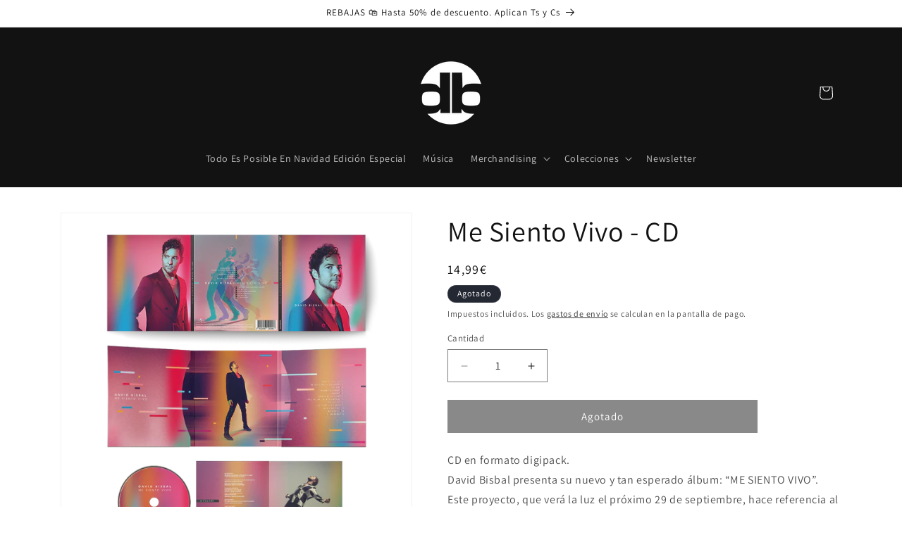

--- FILE ---
content_type: text/css
request_url: https://tienda.davidbisbal.com/cdn/shop/t/13/assets/custom-styles.css?v=137885593104677771411767862790
body_size: 366
content:
.card-information .BIS_trigger.button{background-color:#fff;text-align:center}.footer-block--newsletter{flex-direction:column;align-items:center!important;justify-content:center!important}.footer-block--newsletter>.footer-block__newsletter{margin:0 auto!important;text-align:center!important}.footer-block--newsletter>.footer-block__newsletter>form{margin:0 auto 30px!important;text-align:center}.footer-block--newsletter>.footer-block__newsletter{margin:0 auto!important;justify-content:center!important}#product-grid .card__badge,.product-grid .card__badge{grid-row-start:1;align-self:flex-start}#product-grid .card__badge .badge,.product-grid .card__badge .badge{font-size:.9rem}#shopify-section-template--20914001150287__main .main-page-title,#shopify-section-template--24661128642895__main .main-page-title{display:none}.entradastable{width:100%;display:flex;align-content:stretch;justify-content:space-between;border-bottom:1px solid #000}.entradastable .two-buttons{display:flex;flex-direction:column;justify-content:center}.entradastable .two-buttons a:before,.entradastable .two-buttons a:after,.entradastable .two-buttons .button:not([disabled]):hover:after{box-shadow:none}.entradastable .button{border:1px solid #000;background-color:#fff}.entradastable .button:first-child{margin-bottom:10px}@media only screen and (max-width: 600px){.entradastable{flex-direction:column}.entradastable>div{text-align:center}}.dropdown-link,.dropdown-link .link{text-decoration:none;color:rgba(var(--color-foreground),.75)}.dropdown-link.dropdown-link-current,.dropdown-link.dropdown-link-current .link,.dropdown-link.header__active-menu-item .link{text-decoration:underline;color:rgb(var(--color-foreground))}#shopify-section-template--22248883913039__custom_liquid_qkn49K .color-background-1{background-color:#000}h2.tour-title{font-size:2em;background-color:#000;color:#fff;padding:.5rem 1rem;text-align:left;margin-bottom:2rem;margin-top:4rem}h2.tour-title span{max-width:1200px;margin:0 auto;display:block}h2.newdate:after{content:"NUEVA FECHA";padding-left:10px;font-size:small;color:#3f3cd0;font-weight:700;vertical-align:super}h2.soldout:after{content:"AGOTADO";padding-left:10px;font-size:small;color:#df0505;font-weight:700;vertical-align:super}.entradastable-new{display:flex;justify-content:space-between;max-width:1200px;margin:0 auto;border-bottom:1px solid #000;padding:1.5rem 0}.entradastable-new .info{display:flex;justify-content:flex-start;align-items:center}.entradastable-new p{margin:0}.entradastable-new .fecha{margin-right:20px;display:flex;flex-direction:column;align-items:center}.entradastable-new h2{font-weight:700;margin:1rem 0;color:#000}.entradastable-new .fecha .numero{font-size:20px}.entradastable-new>.buy{margin-bottom:30px}.entradastable-new>.buy a{background-color:#000;color:#fff;padding-top:5px;padding-bottom:5px;text-align:center}.entradastable-new>.buy a:hover{color:#fff}@media only screen and (max-width: 600px){.entradastable-new{flex-direction:column}.entradastable-new .info{justify-content:flex-start}.entradastable-new .buy{justify-content:center;display:flex;margin-top:30px}}.entradas-labels{background-color:#fff;padding:2rem 0;font-size:1.25em;text-align:left;position:sticky;top:0;z-index:2;box-shadow:#1212122e 0 3px 12px}.entradas-labels>div{max-width:1200px;margin:0 auto}.entradas-labels a{text-decoration:none;padding:2.5rem;color:#000!important}.entradas-labels a:hover{cursor:pointer;background-color:#ebebeb}.entradas-labels a.active{border-bottom:2px solid #000}.info-evento{background:#000;margin-bottom:40px;padding:20px}.info-evento p{color:#fff;margin:0;font-size:20px}.info-evento a{margin-top:10px;border:1px solid #fff}.info-fechas{max-width:1200px;margin:0 auto}#shopify-section-template--23842029896015__main h1,#shopify-section-template--24661128642895__main h1,#shopify-section-template--26801362305359__main h1{display:none}#shopify-section-template--23842029896015__main .page-width,#shopify-section-template--24661128642895__main .page-width,#shopify-section-template--26801362305359__main .page-width{max-width:100%;padding-top:0;background:#fff;color:#000}.product__info-container .product__text.inline-richtext{font-size:12px}#product-grid .card__badge,.product-grid .card__badge{align-self:flex-start!important}.card__information{display:flex;flex-direction:column;justify-content:space-between;height:100%}.card__badge{min-height:56px;align-content:center}.shopify-policy__container,.page-declaracion-de-accesibilidad .page-width,.page-terminos-y-condiciones-contractuales .page-width{max-width:80%!important}
/*# sourceMappingURL=/cdn/shop/t/13/assets/custom-styles.css.map?v=137885593104677771411767862790 */


--- FILE ---
content_type: text/javascript
request_url: https://tienda.davidbisbal.com/cdn/shop/t/13/assets/custom-javascript.js?v=136901395735421080951766476751
body_size: -509
content:
document.querySelectorAll('a[href^="#"]').forEach(anchor=>{anchor.addEventListener("click",function(e){e.preventDefault();const targetId=this.getAttribute("href"),offsetPosition=document.querySelector(targetId).getBoundingClientRect().top+window.pageYOffset-50;window.scrollTo({top:offsetPosition,behavior:"smooth"}),document.querySelectorAll('a[href^="#"]').forEach(i=>i.classList.remove("active")),anchor.classList.add("active")})});
//# sourceMappingURL=/cdn/shop/t/13/assets/custom-javascript.js.map?v=136901395735421080951766476751
